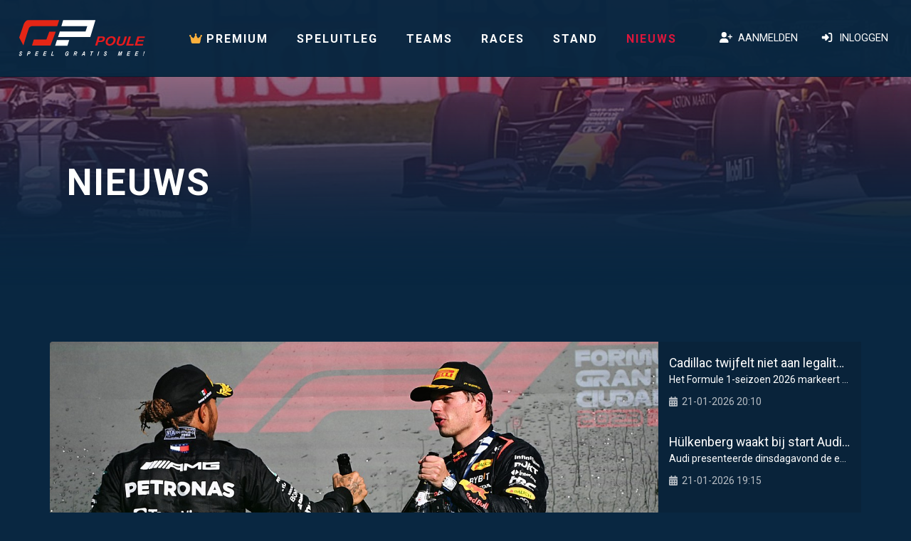

--- FILE ---
content_type: text/html; charset=UTF-8
request_url: https://www.gppoule.nl/nieuws/6556/
body_size: 6890
content:
<!DOCTYPE HTML>
<html lang="nl">
    <head>
        <meta charset="utf-8">
        <base href="https://www.gppoule.nl/" />
        <meta http-equiv="X-UA-Compatible" content="IE=edge">
        <meta name="viewport" content="width=device-width, initial-scale=1">
        <title>Nieuws | GP Poule</title>
        <meta name="description" content="Het laatste nieuws over Formule 1."/>
        <meta name="robots" content="noodp"/>
        <link rel="canonical" href="https://www.gppoule.nl/nieuws/" />
        <meta property="og:locale" content="nl_NL" />
        <meta property="og:title" content="Nieuws | GP Poule" />
        <meta property="og:description" content="Het laatste nieuws over Formule 1." />
        <meta property="og:url" content="https://www.gppoule.nl/nieuws/" />
        <meta property="og:site_name" content="Nieuws | GP Poule" />
                <link rel="apple-touch-icon" sizes="180x180" href="images/fav/apple-touch-icon.png">
        <link rel="icon" type="image/png" sizes="32x32" href="images/fav/favicon-32x32.png">
        <link rel="icon" type="image/png" sizes="16x16" href="images/fav/favicon-16x16.png">
        <link rel="manifest" href="images/fav/site.webmanifest">
        <link rel="mask-icon" href="images/fav/safari-pinned-tab.svg" color="#212529">
        <link rel="shortcut icon" href="images/fav/favicon.ico">
        <meta name="msapplication-TileColor" content="#ffffff">
        <meta name="msapplication-config" content="images/fav/browserconfig.xml">
        <meta name="theme-color" content="#092741">
		<meta name="facebook-domain-verification" content="uo7nny2qembdtjg9llwm2vx7fo8p98" />
		<link rel="stylesheet" href="css/owl.carousel.min.css">
        <link rel="preconnect" href="https://fonts.gstatic.com">
        <link href="https://fonts.googleapis.com/css2?family=Goldman:wght@700&family=Roboto:ital,wght@0,400;0,700;1,400;1,700&display=swap" rel="stylesheet">
        <link rel="stylesheet" href="css/app.css?v=1739194642">
		<link rel="stylesheet" href="css/all.min.css?v=1706170624">
    </head>
    <body>
    <div class="fixed-top">
		<div class="menu"> 
		<nav class="navbar navbar-expand-xl navbar-dark bg-dark"> 
            <a class="navbar-brand" title="GP Poule" href="https://www.gppoule.nl/">
            <img src="images/logo.svg" width="230" height="65" class="logo-img" alt="GP Poule logo"/>
            </a>
			<button class="navbar-toggler" type="button" data-bs-toggle="collapse" data-bs-target="#navbarCollapse" aria-controls="navbarCollapse" aria-expanded="false" aria-label="Toggle navigation">
				<span class="navbar-toggler-icon"></span>
			</button>			
            <div class="collapse navbar-collapse" id="navbarCollapse">
                <ul class="navbar-nav m-auto">
                    <li class="nav-item ">
                        <a class="nav-link" href="https://www.gppoule.nl/premium/"><i class="fa-solid fa-crown premium_crown" title="Premium Membership"></i> PREMIUM</a>
                    </li>
					<li class="nav-item ">
                        <a class="nav-link" href="https://www.gppoule.nl/speluitleg/">Speluitleg</a>
                    </li>
                    <li class="nav-item ">
                        <a class="nav-link" href="https://www.gppoule.nl/teams/">Teams</a>
                    </li>
                    <li class="nav-item ">
                        <a class="nav-link" href="https://www.gppoule.nl/races/">Races</a>
                    </li>
                    <li class="nav-item ">
                        <a class="nav-link" href="https://www.gppoule.nl/stand/">Stand</a>
                    </li>
                    <li class="nav-item active">
                        <a class="nav-link" href="https://www.gppoule.nl/nieuws/">Nieuws</a>
                    </li>
                                    </ul>
                                <ul class="navbar-nav float-xl-right">
                    <li class="nav-item"> 
                    <a class="nav-link-small" href="https://www.gppoule.nl/aanmelden/"><i class="fas fa-user-plus fa-fw"></i>&nbsp; Aanmelden</a>
                    </li>
                    <li class="nav-item">
                    <a class="nav-link-small" href="https://www.gppoule.nl/inloggen/"><i class="fas fa-sign-in-alt fa-fw"></i>&nbsp; Inloggen</a>
                    </li>
                </ul>
				            </div>
		</nav>
	</div> 
</div><section id="slider_small">
	<div class="row p-0 m-0">
		<div class="col-12 p-0 m-0"> 
            <div class="item w-100 p-0 m-0">
                <div class="slide-item-small d-flex align-items-center justify-content-center p-0 m-0"
                style="background-image:url('images/slides/small/slide_03.jpg')">
                <div class="slider-overlay"></div>
                    <div class="container">  
                        <div class="slider-caption slider-caption-small"> 
                            <h1 class="animate__animated animate__fadeInUp animate__slow text-uppercase" data-animation="fadeIn">
                            nieuws</h1>   
                        </div>
                    </div>
                    <div class="slider-overlay-bottom-small"></div>
                </div>
            </div> 
		</div>
	</div>
</section>
    <main><section class="section_padding" id="nieuws">
    <div class="container mb-5">
		<div class="row news-row">
            <div class="col-xl-9 col-lg-8 col-md-7 news-block">
                <div style="background: url('https://www.gppoule.nl/images/nieuws/lewis-hamilton-mercedes-amg-2n.jpg') center center no-repeat;" class="news-mainimg"></div>
                <div class="p-4">
                    <h2 class="pb-2">Analyse: Winnaars en verliezers Formule 1 Grand Prix van Spanje</h2>
                    <small class="text-grey"><i class="fas fa-calendar-alt"></i>&nbsp; 05-06-2023 14:39</small>
                    <p class="mt-4">
                    Winnaars:<br>Nummer veertig op de plek waar zeven jaar geleden ook nummer één is behaald. Max Verstappen heeft voor de derde keer de Spaanse Grand Prix op zijn naam geschreven en tekende na Oostenrijk 2021 en Imola 2022 ook voor een derde 'Grand Slam'. Afgelopen weekend leek het wel alsof er twee races voor de prijs van één waren, waarbij die eerste race slechts één deelnemer kende en die ...<a class='more' href='https://nl.motorsport.com/f1/news/analyse-winnaars-verliezers-formule-1-grand-prix-spanje-max-verstappen-mercedes/10479016/?utm_source=RSS&utm_medium=referral&utm_campaign=RSS-F1&utm_term=News&utm_content=nl'></a>                    </p>
                    <a href="https://nl.motorsport.com/f1/news/analyse-winnaars-verliezers-formule-1-grand-prix-spanje-max-verstappen-mercedes/10479016/?utm_source=RSS&utm_medium=referral&utm_campaign=RSS-F1&utm_term=News&utm_content=nl" class="btn btn-primary mt-4 mb-2" target="_blank" rel="noopener">Lees meer</a>
                </div>
            </div>
            <div class="col-xl-3 col-lg-4 col-md-5 news-block ">
                <ul class="list-group">
                                        <li class="list-group-item ">
                        <a href="https://www.gppoule.nl/nieuws/22557/#nieuws">
                            <h3 class="news-title">Cadillac twijfelt niet aan legaliteit Ferrari-krachtbron</h3>
                            <small class="news-title">Het Formule 1-seizoen 2026 markeert de start van e</small>
                            <div class="pt-2 text-grey">
                                <small><i class="fas fa-calendar-alt"></i>&nbsp; 21-01-2026 20:10</small>
                            </div>
                        </a>
                    </li>
                                        <li class="list-group-item ">
                        <a href="https://www.gppoule.nl/nieuws/22556/#nieuws">
                            <h3 class="news-title">Hülkenberg waakt bij start Audi F1-project voor al te hoge verwachtingen</h3>
                            <small class="news-title">Audi presenteerde dinsdagavond de eerste eigen For</small>
                            <div class="pt-2 text-grey">
                                <small><i class="fas fa-calendar-alt"></i>&nbsp; 21-01-2026 19:15</small>
                            </div>
                        </a>
                    </li>
                                        <li class="list-group-item ">
                        <a href="https://www.gppoule.nl/nieuws/22555/#nieuws">
                            <h3 class="news-title">Achter de schermen bij Audi’s Formule 1-presentatie in Berlijn</h3>
                            <small class="news-title">Bescheiden. Maar vastberaden en zelfverzekerd.Het </small>
                            <div class="pt-2 text-grey">
                                <small><i class="fas fa-calendar-alt"></i>&nbsp; 21-01-2026 17:20</small>
                            </div>
                        </a>
                    </li>
                                        <li class="list-group-item ">
                        <a href="https://www.gppoule.nl/nieuws/22554/#nieuws">
                            <h3 class="news-title">F1 deelt datum achtste seizoen Netflix-documentaire Drive to Survive</h3>
                            <small class="news-title">Met de lanceringsdatum van 27 februari blijft Netf</small>
                            <div class="pt-2 text-grey">
                                <small><i class="fas fa-calendar-alt"></i>&nbsp; 21-01-2026 16:38</small>
                            </div>
                        </a>
                    </li>
                                        <li class="list-group-item ">
                        <a href="https://www.gppoule.nl/nieuws/22553/#nieuws">
                            <h3 class="news-title">Alpine voert F1-shakedown uit met nieuwe A526 op Silverstone</h3>
                            <small class="news-title">Alpine, waarvan de fabriek in Enstone op slechts 4</small>
                            <div class="pt-2 text-grey">
                                <small><i class="fas fa-calendar-alt"></i>&nbsp; 21-01-2026 16:14</small>
                            </div>
                        </a>
                    </li>
                                        <li class="list-group-item ">
                        <a href="https://www.gppoule.nl/nieuws/22552/#nieuws">
                            <h3 class="news-title">Audi-chef niet tevreden met faciliteiten in Hinwil: "Meer ruimte nodig"</h3>
                            <small class="news-title">Ter voorbereiding op het allereerste seizoen als F</small>
                            <div class="pt-2 text-grey">
                                <small><i class="fas fa-calendar-alt"></i>&nbsp; 21-01-2026 12:03</small>
                            </div>
                        </a>
                    </li>
                                        <li class="list-group-item ">
                        <a href="https://www.gppoule.nl/nieuws/22551/#nieuws">
                            <h3 class="news-title">Piastri pareert (opnieuw) kritiek op McLarens ‘papaya rules’</h3>
                            <small class="news-title">Oscar Piastri heeft de discussie rond McLarens zog</small>
                            <div class="pt-2 text-grey">
                                <small><i class="fas fa-calendar-alt"></i>&nbsp; 21-01-2026 11:51</small>
                            </div>
                        </a>
                    </li>
                                        <li class="list-group-item ">
                        <a href="https://www.gppoule.nl/nieuws/22550/#nieuws">
                            <h3 class="news-title">Honda erkent: "Kunnen het lastig krijgen met F1-regels 2026"</h3>
                            <small class="news-title">Honda was in eerste instantie van plan zich terug </small>
                            <div class="pt-2 text-grey">
                                <small><i class="fas fa-calendar-alt"></i>&nbsp; 21-01-2026 09:07</small>
                            </div>
                        </a>
                    </li>
                                    </ul>
            </div>
        </div>
    </div>

    <div class="container"> 
		<div class="row">
						<div class="col-12 col-md-6 col-lg-4"> 
                <a href="https://www.gppoule.nl/nieuws/22549/#nieuws">
                    <div class="newsitem">
                        <div class="newsitem-thumbnail">
                            <img src="https://www.gppoule.nl/images/nieuws/audi-f1-team-r26-livery-3.jpg" 
                             alt="Audi enthousiast over ‘agressiever’ F1-motorgeluid in 2026" width="420" height="275" class="img-fluid newsitem-img text-center">
                        </div>

                        <div class="newsitem-caption">
                            <div class="text-grey pb-2"><small><i class="fas fa-calendar-alt"></i>&nbsp; 21-01-2026 08:32</small></div>
                            Audi enthousiast over ‘agressiever’ F1-motorgeluid in 2026                        </div>
                    </div>
                </a>
		   	</div>
						<div class="col-12 col-md-6 col-lg-4"> 
                <a href="https://www.gppoule.nl/nieuws/22548/#nieuws">
                    <div class="newsitem">
                        <div class="newsitem-thumbnail">
                            <img src="https://www.gppoule.nl/images/nieuws/audi-f1-team-2.jpg" 
                             alt="Crashes Bortoleto zorgden bijna voor oponthoud Audi F1-project" width="420" height="275" class="img-fluid newsitem-img text-center">
                        </div>

                        <div class="newsitem-caption">
                            <div class="text-grey pb-2"><small><i class="fas fa-calendar-alt"></i>&nbsp; 21-01-2026 07:35</small></div>
                            Crashes Bortoleto zorgden bijna voor oponthoud Audi F1-project                        </div>
                    </div>
                </a>
		   	</div>
						<div class="col-12 col-md-6 col-lg-4"> 
                <a href="https://www.gppoule.nl/nieuws/22547/#nieuws">
                    <div class="newsitem">
                        <div class="newsitem-thumbnail">
                            <img src="https://www.gppoule.nl/images/nieuws/helmut-marko-red-bull-racing.jpg" 
                             alt="Waarom Helmut Marko F1-seizoen 2021 zijn zwaarste ooit noemt" width="420" height="275" class="img-fluid newsitem-img text-center">
                        </div>

                        <div class="newsitem-caption">
                            <div class="text-grey pb-2"><small><i class="fas fa-calendar-alt"></i>&nbsp; 21-01-2026 06:45</small></div>
                            Waarom Helmut Marko F1-seizoen 2021 zijn zwaarste ooit noemt                        </div>
                    </div>
                </a>
		   	</div>
						<div class="col-12 col-md-6 col-lg-4"> 
                <a href="https://www.gppoule.nl/nieuws/22546/#nieuws">
                    <div class="newsitem">
                        <div class="newsitem-thumbnail">
                            <img src="https://www.gppoule.nl/images/nieuws/audi-f1-team-r26-livery.jpg" 
                             alt="Wat Audi F1 met zijn doel ‘wereldkampioen in 2030’ écht bedoelt" width="420" height="275" class="img-fluid newsitem-img text-center">
                        </div>

                        <div class="newsitem-caption">
                            <div class="text-grey pb-2"><small><i class="fas fa-calendar-alt"></i>&nbsp; 20-01-2026 20:34</small></div>
                            Wat Audi F1 met zijn doel ‘wereldkampioen in 2030’ écht bedoelt                        </div>
                    </div>
                </a>
		   	</div>
						<div class="col-12 col-md-6 col-lg-4"> 
                <a href="https://www.gppoule.nl/nieuws/22545/#nieuws">
                    <div class="newsitem">
                        <div class="newsitem-thumbnail">
                            <img src="https://www.gppoule.nl/images/nieuws/audi-f1-team-r26-livery.jpg" 
                             alt="Audi sluit zich aan bij roep om FIA-ingrijpen bij motorregels voor 2026" width="420" height="275" class="img-fluid newsitem-img text-center">
                        </div>

                        <div class="newsitem-caption">
                            <div class="text-grey pb-2"><small><i class="fas fa-calendar-alt"></i>&nbsp; 20-01-2026 20:03</small></div>
                            Audi sluit zich aan bij roep om FIA-ingrijpen bij motorregels voor 2026                        </div>
                    </div>
                </a>
		   	</div>
						<div class="col-12 col-md-6 col-lg-4"> 
                <a href="https://www.gppoule.nl/nieuws/22544/#nieuws">
                    <div class="newsitem">
                        <div class="newsitem-thumbnail">
                            <img src="https://www.gppoule.nl/images/nieuws/audi-f1-team-r26-livery.jpg" 
                             alt="Audi begint Formule 1-avontuur met zilver-zwart-rode R26" width="420" height="275" class="img-fluid newsitem-img text-center">
                        </div>

                        <div class="newsitem-caption">
                            <div class="text-grey pb-2"><small><i class="fas fa-calendar-alt"></i>&nbsp; 20-01-2026 19:41</small></div>
                            Audi begint Formule 1-avontuur met zilver-zwart-rode R26                        </div>
                    </div>
                </a>
		   	</div>
						<div class="col-12 col-md-6 col-lg-4"> 
                <a href="https://www.gppoule.nl/nieuws/22543/#nieuws">
                    <div class="newsitem">
                        <div class="newsitem-thumbnail">
                            <img src="https://www.gppoule.nl/images/nieuws/max-verstappen-red-bull-racing.jpg" 
                             alt="Marko ziet geen grenzen aan groei Max Verstappen: "Zijn verhaal is nog niet voorbij"" width="420" height="275" class="img-fluid newsitem-img text-center">
                        </div>

                        <div class="newsitem-caption">
                            <div class="text-grey pb-2"><small><i class="fas fa-calendar-alt"></i>&nbsp; 20-01-2026 16:59</small></div>
                            Marko ziet geen grenzen aan groei Max Verstappen: "Zijn verhaal is nog niet voorbij"                        </div>
                    </div>
                </a>
		   	</div>
						<div class="col-12 col-md-6 col-lg-4"> 
                <a href="https://www.gppoule.nl/nieuws/22542/#nieuws">
                    <div class="newsitem">
                        <div class="newsitem-thumbnail">
                            <img src="https://www.gppoule.nl/images/nieuws/racing-bulls-vcarb03.jpg" 
                             alt="Lindblad belandt in grindbak bij F1-shakedown Racing Bulls op Imola" width="420" height="275" class="img-fluid newsitem-img text-center">
                        </div>

                        <div class="newsitem-caption">
                            <div class="text-grey pb-2"><small><i class="fas fa-calendar-alt"></i>&nbsp; 20-01-2026 16:32</small></div>
                            Lindblad belandt in grindbak bij F1-shakedown Racing Bulls op Imola                        </div>
                    </div>
                </a>
		   	</div>
						<div class="col-12 col-md-6 col-lg-4"> 
                <a href="https://www.gppoule.nl/nieuws/22541/#nieuws">
                    <div class="newsitem">
                        <div class="newsitem-thumbnail">
                            <img src="https://www.gppoule.nl/images/nieuws/marshals-bergen-de-wagen-van-e-2.jpg" 
                             alt="Ocon blikt terug op aanvaringen met Pérez: "Jong en onervaren"" width="420" height="275" class="img-fluid newsitem-img text-center">
                        </div>

                        <div class="newsitem-caption">
                            <div class="text-grey pb-2"><small><i class="fas fa-calendar-alt"></i>&nbsp; 20-01-2026 15:46</small></div>
                            Ocon blikt terug op aanvaringen met Pérez: "Jong en onervaren"                        </div>
                    </div>
                </a>
		   	</div>
						<div class="col-12 col-md-6 col-lg-4"> 
                <a href="https://www.gppoule.nl/nieuws/22540/#nieuws">
                    <div class="newsitem">
                        <div class="newsitem-thumbnail">
                            <img src="https://www.gppoule.nl/images/nieuws/audi-revolut-f1-team.jpg" 
                             alt="Presentatie Audi F1: waar en wanneer te zien, en wat je moet weten" width="420" height="275" class="img-fluid newsitem-img text-center">
                        </div>

                        <div class="newsitem-caption">
                            <div class="text-grey pb-2"><small><i class="fas fa-calendar-alt"></i>&nbsp; 20-01-2026 14:51</small></div>
                            Presentatie Audi F1: waar en wanneer te zien, en wat je moet weten                        </div>
                    </div>
                </a>
		   	</div>
						<div class="col-12 col-md-6 col-lg-4"> 
                <a href="https://www.gppoule.nl/nieuws/22539/#nieuws">
                    <div class="newsitem">
                        <div class="newsitem-thumbnail">
                            <img src="https://www.gppoule.nl/images/nieuws/liam-lawson-racing-bulls.jpg" 
                             alt="Racing Bulls stuurt VCARB 03 de baan op tijdens shakedown Imola" width="420" height="275" class="img-fluid newsitem-img text-center">
                        </div>

                        <div class="newsitem-caption">
                            <div class="text-grey pb-2"><small><i class="fas fa-calendar-alt"></i>&nbsp; 20-01-2026 13:31</small></div>
                            Racing Bulls stuurt VCARB 03 de baan op tijdens shakedown Imola                        </div>
                    </div>
                </a>
		   	</div>
						<div class="col-12 col-md-6 col-lg-4"> 
                <a href="https://www.gppoule.nl/nieuws/22538/#nieuws">
                    <div class="newsitem">
                        <div class="newsitem-thumbnail">
                            <img src="https://www.gppoule.nl/images/nieuws/stoffel-vandoorne-aston-martin.jpg" 
                             alt="Waar moet een F1-livery volgens de regels aan voldoen?" width="420" height="275" class="img-fluid newsitem-img text-center">
                        </div>

                        <div class="newsitem-caption">
                            <div class="text-grey pb-2"><small><i class="fas fa-calendar-alt"></i>&nbsp; 20-01-2026 12:41</small></div>
                            Waar moet een F1-livery volgens de regels aan voldoen?                        </div>
                    </div>
                </a>
		   	</div>
						<div class="col-12 col-md-6 col-lg-4"> 
                <a href="https://www.gppoule.nl/nieuws/22537/#nieuws">
                    <div class="newsitem">
                        <div class="newsitem-thumbnail">
                            <img src="https://www.gppoule.nl/images/nieuws/podium-racewinnaar-lewis-hamil.jpg" 
                             alt="Mercedes F1-team bevestigt vertrek hoofdontwerper John Owen" width="420" height="275" class="img-fluid newsitem-img text-center">
                        </div>

                        <div class="newsitem-caption">
                            <div class="text-grey pb-2"><small><i class="fas fa-calendar-alt"></i>&nbsp; 20-01-2026 10:33</small></div>
                            Mercedes F1-team bevestigt vertrek hoofdontwerper John Owen                        </div>
                    </div>
                </a>
		   	</div>
						<div class="col-12 col-md-6 col-lg-4"> 
                <a href="https://www.gppoule.nl/nieuws/22535/#nieuws">
                    <div class="newsitem">
                        <div class="newsitem-thumbnail">
                            <img src="https://www.gppoule.nl/images/nieuws/de-aston-martin-vantage-safety-2.jpg" 
                             alt="Mercedes in 2026 enige leverancier F1 safety- en medical car" width="420" height="275" class="img-fluid newsitem-img text-center">
                        </div>

                        <div class="newsitem-caption">
                            <div class="text-grey pb-2"><small><i class="fas fa-calendar-alt"></i>&nbsp; 20-01-2026 09:17</small></div>
                            Mercedes in 2026 enige leverancier F1 safety- en medical car                        </div>
                    </div>
                </a>
		   	</div>
						<div class="col-12 col-md-6 col-lg-4"> 
                <a href="https://www.gppoule.nl/nieuws/22536/#nieuws">
                    <div class="newsitem">
                        <div class="newsitem-thumbnail">
                            <img src="https://www.gppoule.nl/images/nieuws/honda-ra626h-krachtbron.jpg" 
                             alt="Honda pakt uit met presentatie krachtbron voor F1-seizoen 2026" width="420" height="275" class="img-fluid newsitem-img text-center">
                        </div>

                        <div class="newsitem-caption">
                            <div class="text-grey pb-2"><small><i class="fas fa-calendar-alt"></i>&nbsp; 20-01-2026 09:14</small></div>
                            Honda pakt uit met presentatie krachtbron voor F1-seizoen 2026                        </div>
                    </div>
                </a>
		   	</div>
						<div class="col-12 col-md-6 col-lg-4"> 
                <a href="https://www.gppoule.nl/nieuws/22534/#nieuws">
                    <div class="newsitem">
                        <div class="newsitem-thumbnail">
                            <img src="https://www.gppoule.nl/images/nieuws/a-scenic-view-of-the-red-bull-.jpg" 
                             alt="Onze verslaggevers rangschikken hun favoriete Formule 1-circuits" width="420" height="275" class="img-fluid newsitem-img text-center">
                        </div>

                        <div class="newsitem-caption">
                            <div class="text-grey pb-2"><small><i class="fas fa-calendar-alt"></i>&nbsp; 20-01-2026 08:20</small></div>
                            Onze verslaggevers rangschikken hun favoriete Formule 1-circuits                        </div>
                    </div>
                </a>
		   	</div>
						<div class="col-12 col-md-6 col-lg-4"> 
                <a href="https://www.gppoule.nl/nieuws/22533/#nieuws">
                    <div class="newsitem">
                        <div class="newsitem-thumbnail">
                            <img src="https://www.gppoule.nl/images/nieuws/powerunit-mclaren-c339.jpg" 
                             alt="Motorregels F1-2026: teams moeten het doen met minder onderdelen" width="420" height="275" class="img-fluid newsitem-img text-center">
                        </div>

                        <div class="newsitem-caption">
                            <div class="text-grey pb-2"><small><i class="fas fa-calendar-alt"></i>&nbsp; 20-01-2026 06:50</small></div>
                            Motorregels F1-2026: teams moeten het doen met minder onderdelen                        </div>
                    </div>
                </a>
		   	</div>
						<div class="col-12 col-md-6 col-lg-4"> 
                <a href="https://www.gppoule.nl/nieuws/22532/#nieuws">
                    <div class="newsitem">
                        <div class="newsitem-thumbnail">
                            <img src="https://www.gppoule.nl/images/nieuws/haas-vf-26.jpg" 
                             alt="Haas F1 begon al in 2024 met ontwikkelen VF-26" width="420" height="275" class="img-fluid newsitem-img text-center">
                        </div>

                        <div class="newsitem-caption">
                            <div class="text-grey pb-2"><small><i class="fas fa-calendar-alt"></i>&nbsp; 19-01-2026 19:22</small></div>
                            Haas F1 begon al in 2024 met ontwikkelen VF-26                        </div>
                    </div>
                </a>
		   	</div>
						<div class="col-12 col-md-6 col-lg-4"> 
                <a href="https://www.gppoule.nl/nieuws/22531/#nieuws">
                    <div class="newsitem">
                        <div class="newsitem-thumbnail">
                            <img src="https://www.gppoule.nl/images/nieuws/alexander-albon-williams.jpg" 
                             alt="Waarde Williams Formule 1-team na overname geëxplodeerd" width="420" height="275" class="img-fluid newsitem-img text-center">
                        </div>

                        <div class="newsitem-caption">
                            <div class="text-grey pb-2"><small><i class="fas fa-calendar-alt"></i>&nbsp; 19-01-2026 18:05</small></div>
                            Waarde Williams Formule 1-team na overname geëxplodeerd                        </div>
                    </div>
                </a>
		   	</div>
						<div class="col-12 col-md-6 col-lg-4"> 
                <a href="https://www.gppoule.nl/nieuws/22530/#nieuws">
                    <div class="newsitem">
                        <div class="newsitem-thumbnail">
                            <img src="https://www.gppoule.nl/images/nieuws/ross-brawn-managing-director-o.jpg" 
                             alt="Altijd al willen vissen met een F1-teambaas? Dit is je kans" width="420" height="275" class="img-fluid newsitem-img text-center">
                        </div>

                        <div class="newsitem-caption">
                            <div class="text-grey pb-2"><small><i class="fas fa-calendar-alt"></i>&nbsp; 19-01-2026 17:17</small></div>
                            Altijd al willen vissen met een F1-teambaas? Dit is je kans                        </div>
                    </div>
                </a>
		   	</div>
						<div class="col-12 col-md-6 col-lg-4"> 
                <a href="https://www.gppoule.nl/nieuws/22529/#nieuws">
                    <div class="newsitem">
                        <div class="newsitem-thumbnail">
                            <img src="https://www.gppoule.nl/images/nieuws/qiddiya-city-rendering.jpg" 
                             alt="Wanneer verhuist de GP van Saudi-Arabië van Jeddah naar Qiddiya?" width="420" height="275" class="img-fluid newsitem-img text-center">
                        </div>

                        <div class="newsitem-caption">
                            <div class="text-grey pb-2"><small><i class="fas fa-calendar-alt"></i>&nbsp; 19-01-2026 16:10</small></div>
                            Wanneer verhuist de GP van Saudi-Arabië van Jeddah naar Qiddiya?                        </div>
                    </div>
                </a>
		   	</div>
						<div class="col-12 col-md-6 col-lg-4"> 
                <a href="https://www.gppoule.nl/nieuws/22528/#nieuws">
                    <div class="newsitem">
                        <div class="newsitem-thumbnail">
                            <img src="https://www.gppoule.nl/images/nieuws/haas-vf-26.jpg" 
                             alt="TGR Haas F1 Team toont VF-26: grotere inbreng Gazoo Racing" width="420" height="275" class="img-fluid newsitem-img text-center">
                        </div>

                        <div class="newsitem-caption">
                            <div class="text-grey pb-2"><small><i class="fas fa-calendar-alt"></i>&nbsp; 19-01-2026 14:03</small></div>
                            TGR Haas F1 Team toont VF-26: grotere inbreng Gazoo Racing                        </div>
                    </div>
                </a>
		   	</div>
						<div class="col-12 col-md-6 col-lg-4"> 
                <a href="https://www.gppoule.nl/nieuws/22527/#nieuws">
                    <div class="newsitem">
                        <div class="newsitem-thumbnail">
                            <img src="https://www.gppoule.nl/images/nieuws/pierre-gasly-alphatauri-lays-f.jpg" 
                             alt="Gasly over de dood van van Anthoine Hubert: "Verwerking kostte me jaren"" width="420" height="275" class="img-fluid newsitem-img text-center">
                        </div>

                        <div class="newsitem-caption">
                            <div class="text-grey pb-2"><small><i class="fas fa-calendar-alt"></i>&nbsp; 19-01-2026 13:10</small></div>
                            Gasly over de dood van van Anthoine Hubert: "Verwerking kostte me jaren"                        </div>
                    </div>
                </a>
		   	</div>
						<div class="col-12 col-md-6 col-lg-4"> 
                <a href="https://www.gppoule.nl/nieuws/22526/#nieuws">
                    <div class="newsitem">
                        <div class="newsitem-thumbnail">
                            <img src="https://www.gppoule.nl/images/nieuws/podium-derde-plaats-isack-hadj.jpg" 
                             alt="Hadjar onvoorbereid na podium op Zandvoort: “Max en Oscar roken wél lekker”" width="420" height="275" class="img-fluid newsitem-img text-center">
                        </div>

                        <div class="newsitem-caption">
                            <div class="text-grey pb-2"><small><i class="fas fa-calendar-alt"></i>&nbsp; 19-01-2026 09:51</small></div>
                            Hadjar onvoorbereid na podium op Zandvoort: “Max en Oscar roken wél lekker”                        </div>
                    </div>
                </a>
		   	</div>
						<div class="col-12 col-md-6 col-lg-4"> 
                <a href="https://www.gppoule.nl/nieuws/22525/#nieuws">
                    <div class="newsitem">
                        <div class="newsitem-thumbnail">
                            <img src="https://www.gppoule.nl/images/nieuws/george-russell-mercedes.jpg" 
                             alt="Russell ging voor bijzondere secundaire arbeidsvoorwaarde: “Wilde F1-auto”" width="420" height="275" class="img-fluid newsitem-img text-center">
                        </div>

                        <div class="newsitem-caption">
                            <div class="text-grey pb-2"><small><i class="fas fa-calendar-alt"></i>&nbsp; 19-01-2026 08:15</small></div>
                            Russell ging voor bijzondere secundaire arbeidsvoorwaarde: “Wilde F1-auto”                        </div>
                    </div>
                </a>
		   	</div>
						<div class="col-12 col-md-6 col-lg-4"> 
                <a href="https://www.gppoule.nl/nieuws/22524/#nieuws">
                    <div class="newsitem">
                        <div class="newsitem-thumbnail">
                            <img src="https://www.gppoule.nl/images/nieuws/alette-brake-duct-2026.jpg" 
                             alt="Hoe de F1-aerodynamica aan de achterzijde in 2026 complexer wordt" width="420" height="275" class="img-fluid newsitem-img text-center">
                        </div>

                        <div class="newsitem-caption">
                            <div class="text-grey pb-2"><small><i class="fas fa-calendar-alt"></i>&nbsp; 19-01-2026 06:45</small></div>
                            Hoe de F1-aerodynamica aan de achterzijde in 2026 complexer wordt                        </div>
                    </div>
                </a>
		   	</div>
						<div class="col-12 col-md-6 col-lg-4"> 
                <a href="https://www.gppoule.nl/nieuws/22523/#nieuws">
                    <div class="newsitem">
                        <div class="newsitem-thumbnail">
                            <img src="https://www.gppoule.nl/images/nieuws/michael-schumacher-ferrari-f31.jpg" 
                             alt="Opnieuw F1-wagen van Schumacher onder de hamer" width="420" height="275" class="img-fluid newsitem-img text-center">
                        </div>

                        <div class="newsitem-caption">
                            <div class="text-grey pb-2"><small><i class="fas fa-calendar-alt"></i>&nbsp; 18-01-2026 19:00</small></div>
                            Opnieuw F1-wagen van Schumacher onder de hamer                        </div>
                    </div>
                </a>
		   	</div>
						<div class="col-12 col-md-6 col-lg-4"> 
                <a href="https://www.gppoule.nl/nieuws/22522/#nieuws">
                    <div class="newsitem">
                        <div class="newsitem-thumbnail">
                            <img src="https://www.gppoule.nl/images/nieuws/charles-leclerc-ferrari-leads-.jpg" 
                             alt="Welke motoren gebruiken de Formule 1-teams in 2026?" width="420" height="275" class="img-fluid newsitem-img text-center">
                        </div>

                        <div class="newsitem-caption">
                            <div class="text-grey pb-2"><small><i class="fas fa-calendar-alt"></i>&nbsp; 18-01-2026 15:00</small></div>
                            Welke motoren gebruiken de Formule 1-teams in 2026?                        </div>
                    </div>
                </a>
		   	</div>
						<div class="col-12 col-md-6 col-lg-4"> 
                <a href="https://www.gppoule.nl/nieuws/22521/#nieuws">
                    <div class="newsitem">
                        <div class="newsitem-thumbnail">
                            <img src="https://www.gppoule.nl/images/nieuws/red-bull-racing-livery.jpg" 
                             alt="Geen herhaling van 2014? Motorenchef Red Bull ziet 'groter risico' aan aero kant" width="420" height="275" class="img-fluid newsitem-img text-center">
                        </div>

                        <div class="newsitem-caption">
                            <div class="text-grey pb-2"><small><i class="fas fa-calendar-alt"></i>&nbsp; 18-01-2026 10:03</small></div>
                            Geen herhaling van 2014? Motorenchef Red Bull ziet 'groter risico' aan aero kant                        </div>
                    </div>
                </a>
		   	</div>
						<div class="col-12 col-md-6 col-lg-4"> 
                <a href="https://www.gppoule.nl/nieuws/22520/#nieuws">
                    <div class="newsitem">
                        <div class="newsitem-thumbnail">
                            <img src="https://www.gppoule.nl/images/nieuws/max-verstappen-red-bull-racing.jpg" 
                             alt="Piastri heeft veel geleerd van 2025: “Ik weet beter wat ik wil”" width="420" height="275" class="img-fluid newsitem-img text-center">
                        </div>

                        <div class="newsitem-caption">
                            <div class="text-grey pb-2"><small><i class="fas fa-calendar-alt"></i>&nbsp; 18-01-2026 07:15</small></div>
                            Piastri heeft veel geleerd van 2025: “Ik weet beter wat ik wil”                        </div>
                    </div>
                </a>
		   	</div>
						<div class="col-12 col-md-6 col-lg-4"> 
                <a href="https://www.gppoule.nl/nieuws/22519/#nieuws">
                    <div class="newsitem">
                        <div class="newsitem-thumbnail">
                            <img src="https://www.gppoule.nl/images/nieuws/tribune-tt-circuit-van-assen.jpg" 
                             alt="TT Circuit onderzoekt Grade 1-licentie voor F1: “Willen er klaar voor zijn”" width="420" height="275" class="img-fluid newsitem-img text-center">
                        </div>

                        <div class="newsitem-caption">
                            <div class="text-grey pb-2"><small><i class="fas fa-calendar-alt"></i>&nbsp; 17-01-2026 19:00</small></div>
                            TT Circuit onderzoekt Grade 1-licentie voor F1: “Willen er klaar voor zijn”                        </div>
                    </div>
                </a>
		   	</div>
						<div class="col-12 col-md-6 col-lg-4"> 
                <a href="https://www.gppoule.nl/nieuws/22518/#nieuws">
                    <div class="newsitem">
                        <div class="newsitem-thumbnail">
                            <img src="https://www.gppoule.nl/images/nieuws/jak-crawford-aston-martin-f1-t.jpg" 
                             alt="Aston Martin-reserve geeft F1-droom niet op: "2027 is mijn beste kans"" width="420" height="275" class="img-fluid newsitem-img text-center">
                        </div>

                        <div class="newsitem-caption">
                            <div class="text-grey pb-2"><small><i class="fas fa-calendar-alt"></i>&nbsp; 17-01-2026 16:00</small></div>
                            Aston Martin-reserve geeft F1-droom niet op: "2027 is mijn beste kans"                        </div>
                    </div>
                </a>
		   	</div>
						<div class="col-12 col-md-6 col-lg-4"> 
                <a href="https://www.gppoule.nl/nieuws/22517/#nieuws">
                    <div class="newsitem">
                        <div class="newsitem-thumbnail">
                            <img src="https://www.gppoule.nl/images/nieuws/charles-leclerc-ferrari.jpg" 
                             alt="Ferrari start F1-motor: "Nieuw tijdperk, nieuw geluid"" width="420" height="275" class="img-fluid newsitem-img text-center">
                        </div>

                        <div class="newsitem-caption">
                            <div class="text-grey pb-2"><small><i class="fas fa-calendar-alt"></i>&nbsp; 17-01-2026 11:24</small></div>
                            Ferrari start F1-motor: "Nieuw tijdperk, nieuw geluid"                        </div>
                    </div>
                </a>
		   	</div>
						<div class="col-12 col-md-6 col-lg-4"> 
                <a href="https://www.gppoule.nl/nieuws/22516/#nieuws">
                    <div class="newsitem">
                        <div class="newsitem-thumbnail">
                            <img src="https://www.gppoule.nl/images/nieuws/red-bull-racing-livery.jpg" 
                             alt="Red Bull ziet niets in tussentijdse evaluatie F1-krachtbronnen" width="420" height="275" class="img-fluid newsitem-img text-center">
                        </div>

                        <div class="newsitem-caption">
                            <div class="text-grey pb-2"><small><i class="fas fa-calendar-alt"></i>&nbsp; 17-01-2026 07:20</small></div>
                            Red Bull ziet niets in tussentijdse evaluatie F1-krachtbronnen                        </div>
                    </div>
                </a>
		   	</div>
						<div class="col-12 col-md-6 col-lg-4"> 
                <a href="https://www.gppoule.nl/nieuws/22515/#nieuws">
                    <div class="newsitem">
                        <div class="newsitem-thumbnail">
                            <img src="https://www.gppoule.nl/images/nieuws/lewis-hamilton-ferrari.jpg" 
                             alt="Lewis Hamilton krijgt nieuwe race-engineer bij Ferrari voor 2026" width="420" height="275" class="img-fluid newsitem-img text-center">
                        </div>

                        <div class="newsitem-caption">
                            <div class="text-grey pb-2"><small><i class="fas fa-calendar-alt"></i>&nbsp; 16-01-2026 21:39</small></div>
                            Lewis Hamilton krijgt nieuwe race-engineer bij Ferrari voor 2026                        </div>
                    </div>
                </a>
		   	</div>
						<div class="col-12 col-md-6 col-lg-4"> 
                <a href="https://www.gppoule.nl/nieuws/22514/#nieuws">
                    <div class="newsitem">
                        <div class="newsitem-thumbnail">
                            <img src="https://www.gppoule.nl/images/nieuws/sergio-perez-cadillac.jpg" 
                             alt="Cadillac maakt eerste F1-meters op Silverstone met Pérez achter het stuur" width="420" height="275" class="img-fluid newsitem-img text-center">
                        </div>

                        <div class="newsitem-caption">
                            <div class="text-grey pb-2"><small><i class="fas fa-calendar-alt"></i>&nbsp; 16-01-2026 21:12</small></div>
                            Cadillac maakt eerste F1-meters op Silverstone met Pérez achter het stuur                        </div>
                    </div>
                </a>
		   	</div>
						<div class="col-12 col-md-6 col-lg-4"> 
                <a href="https://www.gppoule.nl/nieuws/22513/#nieuws">
                    <div class="newsitem">
                        <div class="newsitem-thumbnail">
                            <img src="https://www.gppoule.nl/images/nieuws/max-verstappen-red-bull-racing-2.jpg" 
                             alt="Max Verstappen niet langer best betaalde F1-coureur in 2025" width="420" height="275" class="img-fluid newsitem-img text-center">
                        </div>

                        <div class="newsitem-caption">
                            <div class="text-grey pb-2"><small><i class="fas fa-calendar-alt"></i>&nbsp; 16-01-2026 18:05</small></div>
                            Max Verstappen niet langer best betaalde F1-coureur in 2025                        </div>
                    </div>
                </a>
		   	</div>
						<div class="col-12 col-md-6 col-lg-4"> 
                <a href="https://www.gppoule.nl/nieuws/22512/#nieuws">
                    <div class="newsitem">
                        <div class="newsitem-thumbnail">
                            <img src="https://www.gppoule.nl/images/nieuws/red-bull-racing-livery.jpg" 
                             alt="F1-update: Red Bull reageert op ophef over motor, Max Verstappen blij met livery" width="420" height="275" class="img-fluid newsitem-img text-center">
                        </div>

                        <div class="newsitem-caption">
                            <div class="text-grey pb-2"><small><i class="fas fa-calendar-alt"></i>&nbsp; 16-01-2026 17:30</small></div>
                            F1-update: Red Bull reageert op ophef over motor, Max Verstappen blij met livery                        </div>
                    </div>
                </a>
		   	</div>
						<div class="col-12 col-md-6 col-lg-4"> 
                <a href="https://www.gppoule.nl/nieuws/22511/#nieuws">
                    <div class="newsitem">
                        <div class="newsitem-thumbnail">
                            <img src="https://www.gppoule.nl/images/nieuws/red-bull-racing-livery.jpg" 
                             alt="Motorenchef geeft inkijkje: Zo hebben Red Bull en Ford hun F1-project opgebouwd" width="420" height="275" class="img-fluid newsitem-img text-center">
                        </div>

                        <div class="newsitem-caption">
                            <div class="text-grey pb-2"><small><i class="fas fa-calendar-alt"></i>&nbsp; 16-01-2026 17:05</small></div>
                            Motorenchef geeft inkijkje: Zo hebben Red Bull en Ford hun F1-project opgebouwd                        </div>
                    </div>
                </a>
		   	</div>
						<div class="col-12 col-md-6 col-lg-4"> 
                <a href="https://www.gppoule.nl/nieuws/22510/#nieuws">
                    <div class="newsitem">
                        <div class="newsitem-thumbnail">
                            <img src="https://www.gppoule.nl/images/nieuws/red-bull-racing-livery.jpg" 
                             alt="Mekies: Droom Mateschitz gaat in vervulling met eigen Red Bull-krachtbron" width="420" height="275" class="img-fluid newsitem-img text-center">
                        </div>

                        <div class="newsitem-caption">
                            <div class="text-grey pb-2"><small><i class="fas fa-calendar-alt"></i>&nbsp; 16-01-2026 16:30</small></div>
                            Mekies: Droom Mateschitz gaat in vervulling met eigen Red Bull-krachtbron                        </div>
                    </div>
                </a>
		   	</div>
						<div class="col-12 col-md-6 col-lg-4"> 
                <a href="https://www.gppoule.nl/nieuws/22509/#nieuws">
                    <div class="newsitem">
                        <div class="newsitem-thumbnail">
                            <img src="https://www.gppoule.nl/images/nieuws/autodromo-enzo-e-dino-ferrari.jpg" 
                             alt="Circuit Imola ondergaat grondige facelift na afscheid van Formule 1" width="420" height="275" class="img-fluid newsitem-img text-center">
                        </div>

                        <div class="newsitem-caption">
                            <div class="text-grey pb-2"><small><i class="fas fa-calendar-alt"></i>&nbsp; 16-01-2026 16:15</small></div>
                            Circuit Imola ondergaat grondige facelift na afscheid van Formule 1                        </div>
                    </div>
                </a>
		   	</div>
						<div class="col-12 col-md-6 col-lg-4"> 
                <a href="https://www.gppoule.nl/nieuws/22508/#nieuws">
                    <div class="newsitem">
                        <div class="newsitem-thumbnail">
                            <img src="https://www.gppoule.nl/images/nieuws/luke-browning-williams-2.jpg" 
                             alt="Williams benoemt Browning tot reservecoureur voor F1-seizoen 2026" width="420" height="275" class="img-fluid newsitem-img text-center">
                        </div>

                        <div class="newsitem-caption">
                            <div class="text-grey pb-2"><small><i class="fas fa-calendar-alt"></i>&nbsp; 16-01-2026 14:43</small></div>
                            Williams benoemt Browning tot reservecoureur voor F1-seizoen 2026                        </div>
                    </div>
                </a>
		   	</div>
					</div>
	</div>

</section></main>

<footer class="footer section_padding">
	<div class="container">
		<div class="row">
			<div class="col-12 col-md-3 p-2">
				<img src="images/logo_grey.svg" width="220" height="70" class="logo-img-footer img-fluid" alt="GP Poule"/>
			</div>
			<div class="col-12 col-md-6 text-md-center">
				<a href="https://play.google.com/store/apps/details?id=nl.vendiconcepts.gppoulenl" target="_blank" rel="noopener">
					<img src="images/play-store-button.png" alt="Download de GP Poule App voor android" class="pt-3">
				</a>&nbsp; 
				<a href="https://itunes.apple.com/us/app/gp-poule/id1458717893" target="_blank" rel="noopener">
					<img src="images/app-store-button.png" alt="Download de GP Poule App voor ios" class="pt-3">
				</a>
			</div>
			<div class="col-12 col-md-3 p-2 pt-4"> 
				<a class="float-md-end mx-1" href="https://twitter.com/GpPoule" target="_blank" rel="noopener" title="Twitter">
					<i class="fa-brands fa-square-x-twitter fa-3x"></i>
				</a>
				<a class="float-md-end mx-1" href="https://www.instagram.com/gppoule/" target="_blank" rel="noopener" title="Instagram">
					<i class="fab fa-instagram-square fa-3x"></i>
				</a>
				<a class="float-md-end mx-1" href="https://www.facebook.com/formule1poule/" target="_blank" rel="noopener" title="Facebook">
					<i class="fab fa-facebook-square fa-3x"></i>
				</a> 
			</div>
			<div class="col-md-12 p-2">
				<p class="pt-4">
					<div class="float-start">
						<a href="https://blog.gppoule.nl">Blog</a> | <a href="https://www.gppoule.nl/contact/">Contact</a> | <a href="https://www.gppoule.nl/privacyverklaring/">Privacyverklaring</a>
					</div>
					<div class="float-end">BTW: NL855724894B01 </div>
				</p>
			</div>
			<div class="col-md-12 p-2">

				<p class="mb-0">
					<small>Deze website is niet-officieel en wordt op geen enkele manier geassocieerd met de Formule 1-bedrijven. F1, FORMULA ONE, FORMULA 1, FIA FORMULA ONE WORLD CHAMPIONSHIP, GRAND PRIX en aanverwante merken zijn handelsmerken van Formula One Licensing BV</small>
				</p>
			</div>
			<a href="#" class="back_to_top d-none d-xxl-block" title="Back to top">
				<i class="fas fa-angle-up"></i>
			</a>
		</div>
	</div>  
</footer>

<script src="js/jquery-3.6.3.min.js"></script>
<script src="js/bootstrap/bootstrap.min.js?v=1629714287"></script>
<script src="js/owl.carousel.min.js"></script>
<script src="js/all.min.js"></script>
<script src="js/parallax.min.js"></script>
<script src="js/jquery.countdown.min.js"></script>
<script src="js/main.js"></script>
<script>
$("#slider .owl-carousel").owlCarousel({dots:false,loop:true,margin:0,autoplay:true,autoplayTimeout:6000,items:1,nav:true,rewindNav:!1,navText:["<div class='nav-button owl-prev' aria-label='Vorige'><i class='fas fa-chevron-left'></i></div>","<div class='nav-button owl-next' aria-label='Volgende'><i class='fas fa-chevron-right'></i></div>"]
}),$(".team_car_slider").owlCarousel({dots:false,loop:!0,margin:0,autoplay:false,items:1,nav:!0,rewindNav:!1,navText:["<div class='nav-button owl-prev' aria-label='Vorige'>‹</div>","<div class='nav-button owl-next' aria-label='Volgende'>›</div>"]}),
$(".team_car_slider_big").owlCarousel({dots:false,loop:!0,margin:0,autoplay:false,items:1,nav:!0,rewindNav:!1,navText:["<div class='nav-button owl-prev' aria-label='Vorige'><i class='fas fa-chevron-left'></i></div>","<div class='nav-button owl-next' aria-label='Volgende'><i class='fas fa-chevron-right'></i></div>"]}),$(window).scroll(function(){$(this).scrollTop()>141?$(".fixed-top").addClass("shrink"):$(".fixed-top").removeClass("shrink")});
!function(a,b,c,d,e,f,g){a.GoogleAnalyticsObject=e,a[e]=a[e]||function(){(a[e].q=a[e].q||[]).push(arguments)},a[e].l=1*new Date,f=b.createElement(c),g=b.getElementsByTagName(c)[0],f.async=1,f.src=d,g.parentNode.insertBefore(f,g)}(window,document,"script","https://www.google-analytics.com/analytics.js","ga"),ga("create","UA-72375044-7","auto"),ga("send","pageview");
</script>
  
</body>
</html>

--- FILE ---
content_type: application/javascript
request_url: https://www.gppoule.nl/js/main.js
body_size: 116
content:
if ($('.back_to_top').length) {
    var scrollTrigger = 100, // px
        backToTop = function () {
            var scrollTop = $(window).scrollTop();
            if (scrollTop > scrollTrigger) {
                $('.back_to_top').addClass('show');
            } else {
                $('.back_to_top').removeClass('show');
            }
        };
    backToTop();
    $(window).on('scroll', function () {
        backToTop();
    });
    $('.back_to_top').on('click', function (e) {
        e.preventDefault();
        $('html,body').animate({
            scrollTop: 0
        }, 400);
    });
}

--- FILE ---
content_type: image/svg+xml
request_url: https://www.gppoule.nl/images/logo_grey.svg
body_size: 6780
content:
<?xml version="1.0" encoding="utf-8"?>
<!-- Generator: Adobe Illustrator 24.3.0, SVG Export Plug-In . SVG Version: 6.00 Build 0)  -->
<svg version="1.1" id="Laag_1" xmlns="http://www.w3.org/2000/svg" xmlns:xlink="http://www.w3.org/1999/xlink" x="0px" y="0px"
	 viewBox="0 0 292 84" style="enable-background:new 0 0 292 84;" xml:space="preserve">
<style type="text/css">
	.st0{fill:#838F9A;}
</style>
<g>
	<g>
		<path class="st0" d="M21.5,0.3c-6.4,0-10,10-10,10L1,40.6l10,18.7c0,0,10.2-33.4,12.4-39.8c2.2-6.4,11.2-5.1,11.2-5.1h54.5
			l4.5-14.1C93.5,0.3,27.8,0.3,21.5,0.3z"/>
		<path class="st0" d="M64,45.2c-11.1,0-25.4,0-29.1,0l-4.3,14.1h43l0.8-2.5h0l11.2-29.5h-15L64,45.2z"/>
	</g>
</g>
<g>
	<polygon class="st0" points="177.5,0.3 162.9,0.3 102.8,0.3 98.6,14.4 158.6,14.4 154.6,26.6 95,26.6 90.9,39.6 150.3,39.6 
		165.6,39.6 	"/>
	<polygon class="st0" points="84.3,59.5 112.7,59.5 116.8,46.6 88.4,46.6 	"/>
</g>
<g>
	<path class="st0" d="M232.5,59.5c-0.6-0.3-1.2-0.3-1.8-0.5c-3.4-1.1-5-3.7-4.2-7c1.2-4.5,2.8-8.9,4.1-13.3c0.1-0.4,0.3-0.5,0.7-0.5
		c1.1,0,2.2,0,3.3,0c0.8,0,1,0.1,0.7,0.9c-1.4,4.2-2.7,8.5-4.1,12.8c0,0,0,0,0,0.1c-1.1,2.8,0.4,3.7,2.5,3.9c4.1,0.4,6.2-0.8,7.3-4
		c1.5-4.2,2.6-8.5,3.9-12.7c0.2-0.7,0.4-1,1.2-0.9c1.1,0.1,2.2,0,3.3,0c0.4,0,0.6,0.1,0.4,0.5c-1.4,4.5-2.6,9.2-4.2,13.6
		c-1.5,4.2-4.5,6.5-9,7c-0.4,0.2-0.8-0.1-1.1,0.2C234.7,59.5,233.6,59.5,232.5,59.5z"/>
	<path class="st0" d="M292.1,38.3c-0.3,1-0.6,2-0.9,3c-0.1,0.5-0.5,0.3-0.8,0.3c-3.7,0-7.3,0-11,0c-0.7,0-1,0.2-1.2,0.8
		c-0.3,1.1-0.6,2.3-1,3.4c-0.2,0.6-0.1,0.7,0.5,0.7c3.7,0,7.3,0,11,0c0.1,0,0.3,0,0.5,0c-0.3,1-0.6,2-0.9,3
		c-0.1,0.5-0.5,0.4-0.9,0.4c-3.6,0-7.2,0-10.7,0c-0.6,0-0.9,0.2-1.1,0.8c-0.5,1.6-1,3.3-1.5,5c4.6,0,9.1,0,13.8,0
		c-0.4,1.1-0.7,2.2-1,3.2c-0.1,0.5-0.5,0.3-0.8,0.3c-5,0-10,0-15,0c-0.7,0-1.4,0-2.1,0c-0.7,0-0.7-0.2-0.5-0.7
		c1.4-4.4,2.7-8.9,4.1-13.3c0.6-2.1,1.3-4.2,1.9-6.3c0.1-0.4,0.2-0.6,0.7-0.6c5.6,0,11.1,0,16.7,0C291.9,38.2,292,38.3,292.1,38.3z"
		/>
	<path class="st0" d="M266.4,55.7c-0.3,1.1-0.6,2-0.9,3c-0.1,0.4-0.3,0.5-0.7,0.5c-5.4,0-10.8,0-16.2,0c-0.1-0.3,0-0.5,0.1-0.8
		c2-6.5,4-13,5.9-19.5c0.2-0.5,0.4-0.8,0.9-0.7c1.3,0,2.7,0,4.2,0c-1.8,5.9-3.5,11.6-5.3,17.5C258.4,55.7,262.3,55.7,266.4,55.7z"/>
	<path class="st0" d="M216.8,38c-0.3-0.2-0.7,0.1-1-0.2c-1,0-1.9,0-2.9,0c-0.1,0-0.1,0.1-0.2,0.2c-6.7,1.1-10.4,5.2-11.7,11.6
		c-1,4.9,1.5,8.5,6.5,9.7c0.1,0,0.3,0,0.4,0.2c1.3,0,2.6,0,4,0c0-0.1,0.1-0.2,0.3-0.2c6.6-1,11.2-5.9,11.9-12.4
		C224.7,42.2,221.6,38.4,216.8,38z M219.4,46.3c0.1,3.7-2.9,8-6.3,9.2c-1.1,0.4-2.3,0.5-3.5,0.3c-2.4-0.5-3.9-2.2-3.8-4.6
		c0.1-3.7,1.8-6.5,4.6-8.5c1.2-0.8,2.6-1.2,4-1.1C217.4,41.5,219.3,43.3,219.4,46.3z"/>
	<path class="st0" d="M195.3,38.4c-0.8-0.1-1.5-0.2-2.3-0.2c-3,0-6,0-9,0c-0.6,0-0.9,0.2-1.1,0.8c-1.1,3.8-2.3,7.6-3.4,11.4
		c-0.9,2.9-1.8,5.8-2.7,8.8c1.5,0,2.8,0,4.2,0c0.5,0,0.8-0.2,0.9-0.7c0.6-2.2,1.3-4.4,2-6.6c0.1-0.5,0.4-0.7,1-0.7
		c2.3,0,4.6,0.1,6.9-0.2c4.3-0.5,7.2-3,7.9-6.9C200.1,41,198.4,38.8,195.3,38.4z M194.7,44.3c-0.5,2.1-2,3-4,3.3
		c-1.8,0.3-3.6,0.2-5.6,0.2c0.6-2,1.2-4,1.8-5.9c0.1-0.2,0.2-0.2,0.4-0.2c1.9,0,3.7-0.1,5.6,0.1C194.4,42,195,42.9,194.7,44.3z"/>
</g>
<g>
	<path class="st0" d="M0.5,79.7l1.6-0.1c0,0.5,0,0.9,0.1,1.1s0.2,0.4,0.5,0.5s0.5,0.2,0.9,0.2c0.5,0,0.9-0.1,1.2-0.3
		c0.3-0.2,0.4-0.5,0.5-0.9c0-0.3,0-0.5-0.2-0.7c-0.1-0.2-0.5-0.4-1.1-0.8c-0.8-0.4-1.3-0.8-1.5-1c-0.2-0.2-0.4-0.5-0.5-0.9
		C2,76.5,1.9,76.2,2,75.7c0.1-0.9,0.4-1.6,1-2.1s1.3-0.8,2.2-0.8c0.9,0,1.6,0.3,2.1,0.8s0.7,1.3,0.7,2.2l-1.6,0.1
		c0-1-0.4-1.5-1.3-1.5c-0.4,0-0.8,0.1-1,0.3c-0.2,0.2-0.4,0.4-0.4,0.8c0,0.3,0,0.5,0.2,0.7C4,76.4,4.4,76.6,4.9,77
		c0.7,0.4,1.2,0.7,1.5,1c0.2,0.2,0.4,0.5,0.5,0.8S7,79.5,7,79.9c-0.1,0.9-0.5,1.7-1.1,2.3s-1.5,0.9-2.5,0.9c-0.7,0-1.3-0.2-1.8-0.5
		s-0.8-0.7-0.9-1.3S0.5,80.3,0.5,79.7z"/>
	<path class="st0" d="M20.3,83h-1.7l2.8-10h3.3c0.6,0,1.1,0.1,1.4,0.3s0.6,0.5,0.7,0.8c0.2,0.4,0.2,0.8,0.2,1.4
		c-0.1,0.7-0.3,1.3-0.6,1.8s-0.6,1-1,1.2C25,78.8,24.6,79,24,79.1c-0.3,0.1-0.8,0.1-1.6,0.1h-1L20.3,83z M21.9,77.5h0.5
		c0.8,0,1.4-0.1,1.7-0.2c0.3-0.1,0.6-0.3,0.8-0.6c0.2-0.3,0.4-0.7,0.4-1.1c0-0.4-0.1-0.7-0.3-0.9c-0.2-0.1-0.5-0.1-1.1-0.1h-1.2
		L21.9,77.5z"/>
	<path class="st0" d="M37.3,83l2.8-10h6.1l-0.5,1.7h-4.4l-0.6,2.3h4.3l-0.5,1.7h-4.3l-0.8,2.7h4.7L43.7,83L37.3,83L37.3,83z"/>
	<path class="st0" d="M56,83l2.8-10h6.1l-0.5,1.7H60l-0.6,2.3h4.3l-0.5,1.7h-4.3l-0.8,2.7h4.7L62.4,83L56,83L56,83z"/>
	<path class="st0" d="M74.6,83l2.8-10h1.7l-2.3,8.3H81L80.5,83C80.5,83,74.6,83,74.6,83z"/>
	<path class="st0" d="M111.7,77.6h3.7l-1.2,4.3c-0.5,0.4-1.1,0.7-1.7,0.9c-0.7,0.2-1.3,0.3-1.9,0.3c-1.1,0-1.9-0.3-2.3-1
		c-0.6-0.8-0.8-1.8-0.7-3.2c0.1-1.2,0.5-2.3,1-3.3s1.2-1.7,1.9-2.2c0.7-0.5,1.5-0.7,2.3-0.7c0.9,0,1.6,0.3,2.2,0.8s0.8,1.3,0.9,2.4
		l-1.6,0.2c-0.2-1.1-0.7-1.7-1.7-1.7c-0.5,0-1,0.2-1.5,0.5s-0.9,0.8-1.3,1.5s-0.6,1.5-0.7,2.5c-0.1,0.8,0,1.5,0.3,1.9
		c0.3,0.4,0.7,0.6,1.3,0.6c0.3,0,0.7-0.1,1-0.2c0.4-0.1,0.8-0.3,1.2-0.5l0.4-1.5h-2.1L111.7,77.6z"/>
	<path class="st0" d="M128.2,83h-1.7l2.8-10h3.6c0.7,0,1.2,0.1,1.5,0.3s0.6,0.5,0.7,0.9s0.2,0.9,0.1,1.5c-0.1,0.9-0.4,1.6-0.9,2.1
		s-1.1,0.9-2,1c0.2,0.3,0.4,0.6,0.6,1.1c0.3,0.8,0.6,1.8,0.9,3.2H132c0-0.3-0.2-1.1-0.5-2.3c-0.1-0.6-0.3-1.1-0.5-1.4
		c-0.1-0.2-0.2-0.3-0.4-0.4s-0.4-0.1-0.7-0.1h-0.7L128.2,83z M129.8,77.3h0.9c0.9,0,1.4-0.1,1.7-0.2c0.3-0.1,0.6-0.3,0.8-0.6
		c0.2-0.3,0.4-0.6,0.4-0.9c0-0.4-0.1-0.7-0.3-0.8c-0.1-0.1-0.4-0.2-0.9-0.2h-1.9L129.8,77.3z"/>
	<path class="st0" d="M151.4,80.8h-3.3l-1.2,2.2h-1.7l5.7-10h1.9l0.3,10h-1.6L151.4,80.8z M151.4,79.1l0-4l-2.2,4H151.4z"/>
	<path class="st0" d="M167.6,83h-1.7l2.3-8.3h-2.5l0.5-1.7h6.5l-0.5,1.7h-2.4L167.6,83z"/>
	<path class="st0" d="M181.9,83l2.9-10h1.7l-2.8,10H181.9z"/>
	<path class="st0" d="M196.8,79.7l1.6-0.1c0,0.5,0,0.9,0.1,1.1s0.2,0.4,0.4,0.5s0.5,0.2,0.9,0.2c0.5,0,0.9-0.1,1.2-0.3
		c0.3-0.2,0.4-0.5,0.5-0.9c0-0.3,0-0.5-0.1-0.7c-0.1-0.2-0.5-0.4-1.1-0.8c-0.8-0.4-1.3-0.8-1.5-1c-0.2-0.2-0.4-0.5-0.5-0.9
		c-0.1-0.3-0.1-0.7-0.1-1.2c0.1-0.9,0.4-1.6,1-2.1s1.3-0.8,2.2-0.8c0.9,0,1.6,0.3,2.1,0.8s0.7,1.3,0.7,2.2l-1.6,0.1
		c0-1-0.4-1.5-1.3-1.5c-0.4,0-0.8,0.1-1,0.3c-0.2,0.2-0.4,0.4-0.4,0.8c0,0.3,0,0.5,0.2,0.7c0.2,0.2,0.6,0.4,1.1,0.8
		c0.7,0.4,1.2,0.7,1.5,1s0.4,0.5,0.5,0.8c0.1,0.3,0.1,0.7,0.1,1.1c-0.1,0.9-0.5,1.7-1.1,2.3s-1.5,0.9-2.5,0.9
		c-0.7,0-1.4-0.2-1.8-0.5c-0.5-0.3-0.8-0.7-0.9-1.3C196.8,80.9,196.8,80.3,196.8,79.7z"/>
	<path class="st0" d="M233.9,83h-1.6l0.6-8.4l-2.2,8.4h-1.5l2.8-10h2.4l-0.5,7l3.5-7h2.4L237,83h-1.5l2.5-8.3L233.9,83z"/>
	<path class="st0" d="M249.7,83l2.8-10h6.1l-0.5,1.7h-4.4l-0.6,2.3h4.3l-0.5,1.7h-4.3l-0.8,2.7h4.7l-0.5,1.7L249.7,83L249.7,83z"/>
	<path class="st0" d="M268.4,83l2.8-10h6.1l-0.5,1.7h-4.4l-0.6,2.3h4.3l-0.5,1.7h-4.3l-0.8,2.7h4.7l-0.5,1.7L268.4,83L268.4,83z"/>
	<path class="st0" d="M287.7,81.1h1.6l-0.5,1.9h-1.6L287.7,81.1z M289.1,80.4h-0.9l1-5.1l0.6-2.4h1.7l-0.7,2.5L289.1,80.4z"/>
</g>
</svg>


--- FILE ---
content_type: image/svg+xml
request_url: https://www.gppoule.nl/images/logo.svg
body_size: 8511
content:
<?xml version="1.0" encoding="UTF-8"?>
<!-- Generator: Adobe Illustrator 23.0.2, SVG Export Plug-In . SVG Version: 6.00 Build 0)  -->
<svg version="1.1" id="Laag_1" xmlns="http://www.w3.org/2000/svg" xmlns:xlink="http://www.w3.org/1999/xlink" x="0px" y="0px" viewBox="0 0 292 84" style="enable-background:new 0 0 292 84;" xml:space="preserve">
<style type="text/css">
	.st0{fill:#E52616;}
	.st1{fill:#FFFFFF;}
	.st2{fill:#E41B1E;}
</style>
<g>
	<g>
		<path class="st0" d="M21.45,0.3c-6.35,0-9.97,9.97-9.97,9.97L0.97,40.64l9.96,18.71c0,0,10.17-33.43,12.4-39.8    c2.24-6.37,11.18-5.11,11.18-5.11h54.55L93.53,0.3C93.53,0.3,27.8,0.3,21.45,0.3z"/>
		<path class="st0" d="M63.96,45.22c-11.12,0-25.36,0-29.09,0l-4.27,14.13h43l0.79-2.5h0.01l11.16-29.51H70.59L63.96,45.22z"/>
	</g>
</g>
<g>
	<polygon class="st1" points="177.49,0.3 162.89,0.3 102.77,0.3 98.63,14.43 158.61,14.43 154.58,26.64 95.01,26.64 90.87,39.6    150.3,39.6 165.59,39.6  "/>
	<polygon class="st1" points="84.25,59.55 112.69,59.55 116.82,46.59 88.39,46.59  "/>
</g>
<g>
	<path class="st2" d="M232.54,59.51c-0.56-0.35-1.21-0.32-1.81-0.51c-3.4-1.07-5.04-3.74-4.16-7.05c1.2-4.49,2.76-8.85,4.12-13.28   c0.12-0.39,0.34-0.47,0.71-0.47c1.11,0.02,2.23,0.05,3.34-0.01c0.78-0.04,0.98,0.08,0.71,0.89c-1.38,4.24-2.7,8.5-4.05,12.75   c-0.01,0.03-0.02,0.05-0.03,0.08c-1.08,2.75,0.45,3.67,2.54,3.89c4.06,0.44,6.18-0.85,7.32-4.01c1.5-4.16,2.62-8.47,3.92-12.7   c0.2-0.66,0.44-0.96,1.19-0.91c1.11,0.08,2.23,0.03,3.34,0.01c0.44-0.01,0.6,0.07,0.44,0.55c-1.43,4.53-2.61,9.15-4.22,13.62   c-1.51,4.17-4.48,6.54-8.99,6.99c-0.35,0.17-0.78-0.07-1.12,0.15C234.71,59.51,233.63,59.51,232.54,59.51z"/>
	<path class="st2" d="M292.14,38.31c-0.3,1-0.63,2-0.91,3.01c-0.13,0.48-0.51,0.31-0.8,0.32c-3.67,0.01-7.34,0.03-11.01-0.01   c-0.68-0.01-0.99,0.18-1.16,0.84c-0.29,1.14-0.65,2.26-1.05,3.36c-0.21,0.58-0.08,0.7,0.53,0.69c3.67-0.02,7.34-0.01,11.01-0.01   c0.14,0,0.28,0.02,0.5,0.04c-0.31,1.04-0.63,2.01-0.89,3c-0.13,0.5-0.5,0.4-0.85,0.4c-3.58,0-7.16,0.02-10.74-0.01   c-0.63-0.01-0.94,0.16-1.11,0.79c-0.46,1.64-1,3.25-1.53,4.96c4.59,0,9.11,0,13.76,0c-0.35,1.13-0.68,2.15-0.98,3.18   c-0.14,0.46-0.53,0.29-0.82,0.29c-4.99,0.01-9.99,0.01-14.98,0.01c-0.69,0-1.39-0.04-2.07,0.01c-0.66,0.05-0.67-0.19-0.51-0.72   c1.37-4.43,2.71-8.88,4.06-13.32c0.64-2.11,1.29-4.21,1.92-6.32c0.11-0.36,0.2-0.62,0.68-0.61c5.57,0.02,11.13,0.01,16.69,0.02   C291.94,38.21,292,38.25,292.14,38.31z"/>
	<path class="st2" d="M266.37,55.7c-0.33,1.09-0.63,2.04-0.89,3c-0.11,0.39-0.34,0.46-0.71,0.46c-5.41-0.01-10.82-0.01-16.24-0.01   c-0.14-0.31,0.03-0.53,0.1-0.76c1.97-6.49,3.96-12.97,5.92-19.47c0.16-0.52,0.35-0.76,0.95-0.73c1.35,0.05,2.7,0.02,4.17,0.02   c-1.78,5.87-3.54,11.64-5.31,17.49C258.38,55.7,262.31,55.7,266.37,55.7z"/>
	<path class="st2" d="M216.84,37.99c-0.31-0.16-0.66,0.06-0.97-0.15c-0.96,0-1.93,0-2.89,0c-0.06,0.05-0.11,0.14-0.19,0.15   c-6.67,1.09-10.37,5.21-11.69,11.61c-1.02,4.93,1.46,8.52,6.52,9.71c0.14,0.03,0.31,0.01,0.38,0.19c1.32,0,2.65,0,3.97,0   c0.04-0.13,0.15-0.15,0.27-0.16c6.55-1,11.22-5.86,11.95-12.43C224.71,42.23,221.55,38.4,216.84,37.99z M219.35,46.32   c0.06,3.69-2.88,7.99-6.29,9.17c-1.13,0.39-2.3,0.53-3.53,0.27c-2.38-0.5-3.87-2.24-3.78-4.63c0.13-3.66,1.78-6.49,4.65-8.54   c1.16-0.83,2.55-1.16,4.03-1.14C217.45,41.49,219.31,43.32,219.35,46.32z"/>
	<path class="st2" d="M195.28,38.38c-0.75-0.1-1.51-0.17-2.26-0.17c-3.01-0.02-6.01,0.01-9.02-0.02c-0.63-0.01-0.92,0.16-1.1,0.78   c-1.12,3.8-2.3,7.59-3.45,11.38c-0.88,2.89-1.76,5.78-2.67,8.8c1.49,0,2.84-0.03,4.19,0.01c0.54,0.02,0.78-0.16,0.92-0.67   c0.63-2.2,1.33-4.38,1.97-6.58c0.15-0.53,0.4-0.72,0.98-0.72c2.31,0,4.63,0.09,6.93-0.16c4.29-0.46,7.23-3.03,7.86-6.93   C200.12,41.02,198.43,38.79,195.28,38.38z M194.69,44.27c-0.48,2.06-1.99,2.99-3.97,3.28c-1.79,0.27-3.63,0.23-5.58,0.21   c0.61-2,1.2-3.95,1.78-5.89c0.06-0.21,0.24-0.23,0.42-0.23c1.86,0.05,3.71-0.14,5.58,0.13C194.39,41.98,195.02,42.86,194.69,44.27z   "/>
</g>
<g>
	<path class="st1" d="M0.54,79.72l1.62-0.1c-0.03,0.54-0.01,0.91,0.07,1.12s0.23,0.38,0.45,0.5c0.22,0.12,0.53,0.18,0.93,0.18   c0.52,0,0.92-0.11,1.21-0.34c0.29-0.23,0.45-0.53,0.49-0.9c0.03-0.26-0.02-0.48-0.15-0.67c-0.13-0.18-0.49-0.44-1.09-0.77   c-0.75-0.42-1.25-0.75-1.48-0.99c-0.24-0.24-0.41-0.52-0.52-0.87c-0.11-0.34-0.14-0.73-0.09-1.17c0.09-0.89,0.43-1.61,1.01-2.14   s1.32-0.8,2.23-0.8c0.92,0,1.62,0.26,2.11,0.79c0.49,0.53,0.72,1.28,0.67,2.24l-1.63,0.08c0.02-0.99-0.42-1.48-1.34-1.48   c-0.45,0-0.79,0.09-1.03,0.28c-0.23,0.19-0.37,0.45-0.4,0.78c-0.03,0.3,0.04,0.54,0.23,0.73c0.18,0.19,0.55,0.45,1.11,0.77   c0.74,0.42,1.23,0.74,1.47,0.97c0.24,0.23,0.41,0.51,0.51,0.85S7.04,79.5,7,79.92c-0.1,0.95-0.48,1.72-1.14,2.32   s-1.48,0.9-2.46,0.9c-0.74,0-1.35-0.16-1.84-0.47s-0.8-0.73-0.93-1.26S0.46,80.32,0.54,79.72z"/>
	<path class="st1" d="M20.33,82.97h-1.69l2.78-10.02h3.3c0.63,0,1.1,0.09,1.42,0.27c0.32,0.18,0.56,0.46,0.72,0.84   c0.17,0.38,0.22,0.85,0.16,1.4c-0.07,0.67-0.26,1.28-0.56,1.84c-0.3,0.56-0.65,0.97-1.05,1.24c-0.39,0.27-0.85,0.45-1.36,0.55   c-0.28,0.05-0.82,0.08-1.62,0.08h-1.05L20.33,82.97z M21.85,77.48h0.49c0.84,0,1.43-0.06,1.74-0.17c0.32-0.11,0.59-0.32,0.82-0.63   c0.23-0.3,0.37-0.65,0.41-1.06c0.05-0.43-0.07-0.73-0.34-0.9c-0.16-0.1-0.54-0.14-1.14-0.14h-1.18L21.85,77.48z"/>
	<path class="st1" d="M37.29,82.97l2.78-10.02h6.09l-0.46,1.67h-4.4l-0.63,2.28h4.26l-0.46,1.67H40.2l-0.76,2.72h4.73l-0.46,1.67   H37.29z"/>
	<path class="st1" d="M55.95,82.97l2.78-10.02h6.09l-0.46,1.67h-4.4l-0.63,2.28h4.26l-0.46,1.67h-4.26l-0.76,2.72h4.73l-0.46,1.67   H55.95z"/>
	<path class="st1" d="M74.62,82.97l2.78-10.02h1.69l-2.32,8.35h4.2l-0.46,1.67H74.62z"/>
	<path class="st1" d="M111.69,77.61h3.67l-1.19,4.3c-0.49,0.36-1.07,0.66-1.73,0.88c-0.66,0.23-1.3,0.34-1.92,0.34   c-1.09,0-1.87-0.32-2.35-0.97c-0.58-0.77-0.8-1.85-0.65-3.22c0.13-1.19,0.47-2.29,1.03-3.29c0.56-1,1.19-1.73,1.91-2.19   c0.71-0.46,1.48-0.69,2.3-0.69c0.9,0,1.62,0.26,2.16,0.78s0.85,1.31,0.93,2.38l-1.6,0.22c-0.16-1.14-0.71-1.71-1.67-1.71   c-0.52,0-1.01,0.16-1.48,0.48c-0.47,0.32-0.89,0.83-1.25,1.54s-0.59,1.54-0.69,2.49c-0.09,0.85,0,1.48,0.28,1.87   c0.28,0.4,0.72,0.59,1.32,0.59c0.34,0,0.67-0.05,1-0.15c0.45-0.13,0.83-0.29,1.16-0.49l0.41-1.49h-2.1L111.69,77.61z"/>
	<path class="st1" d="M128.21,82.97h-1.69l2.78-10.02h3.65c0.67,0,1.17,0.09,1.48,0.27c0.31,0.18,0.55,0.46,0.72,0.86   c0.17,0.4,0.22,0.9,0.15,1.5c-0.09,0.89-0.39,1.6-0.88,2.14c-0.49,0.54-1.15,0.87-1.98,0.99c0.2,0.25,0.39,0.61,0.56,1.07   c0.28,0.77,0.57,1.84,0.86,3.19h-1.82c-0.04-0.28-0.21-1.05-0.49-2.3c-0.15-0.64-0.3-1.1-0.46-1.36c-0.11-0.19-0.23-0.31-0.36-0.38   c-0.13-0.07-0.36-0.1-0.68-0.1h-0.69L128.21,82.97z M129.78,77.31h0.89c0.85,0,1.43-0.05,1.74-0.16c0.31-0.11,0.58-0.3,0.81-0.59   c0.23-0.29,0.36-0.6,0.4-0.95c0.04-0.38-0.06-0.65-0.29-0.83c-0.13-0.11-0.45-0.16-0.94-0.16h-1.86L129.78,77.31z"/>
	<path class="st1" d="M151.39,80.75h-3.25l-1.23,2.21h-1.74l5.72-10.02h1.87l0.27,10.02h-1.6L151.39,80.75z M151.35,79.08   l-0.04-4.03l-2.24,4.03H151.35z"/>
	<path class="st1" d="M167.59,82.97h-1.69l2.32-8.35h-2.47l0.46-1.67h6.53l-0.46,1.67h-2.37L167.59,82.97z"/>
	<path class="st1" d="M181.86,82.97l2.85-10.02h1.69l-2.84,10.02H181.86z"/>
	<path class="st1" d="M196.83,79.72l1.62-0.1c-0.03,0.54-0.01,0.91,0.07,1.12c0.08,0.21,0.23,0.38,0.45,0.5   c0.22,0.12,0.53,0.18,0.93,0.18c0.52,0,0.92-0.11,1.21-0.34c0.29-0.23,0.45-0.53,0.49-0.9c0.03-0.26-0.02-0.48-0.15-0.67   c-0.13-0.18-0.49-0.44-1.09-0.77c-0.75-0.42-1.25-0.75-1.48-0.99c-0.24-0.24-0.41-0.52-0.52-0.87c-0.11-0.34-0.14-0.73-0.09-1.17   c0.09-0.89,0.43-1.61,1.01-2.14s1.32-0.8,2.23-0.8c0.92,0,1.62,0.26,2.11,0.79c0.49,0.53,0.72,1.28,0.67,2.24l-1.63,0.08   c0.02-0.99-0.42-1.48-1.34-1.48c-0.45,0-0.79,0.09-1.03,0.28c-0.23,0.19-0.37,0.45-0.4,0.78c-0.03,0.3,0.04,0.54,0.23,0.73   c0.18,0.19,0.55,0.45,1.11,0.77c0.74,0.42,1.23,0.74,1.47,0.97c0.24,0.23,0.41,0.51,0.51,0.85c0.1,0.33,0.13,0.71,0.09,1.14   c-0.1,0.95-0.48,1.72-1.14,2.32s-1.48,0.9-2.46,0.9c-0.74,0-1.35-0.16-1.84-0.47c-0.49-0.31-0.8-0.73-0.93-1.26   C196.78,80.88,196.75,80.32,196.83,79.72z"/>
	<path class="st1" d="M233.86,82.97h-1.61l0.6-8.37l-2.19,8.37h-1.52l2.78-10.02h2.41l-0.49,7.02l3.52-7.02h2.43l-2.75,10.02h-1.54   l2.48-8.31L233.86,82.97z"/>
	<path class="st1" d="M249.69,82.97l2.78-10.02h6.09l-0.46,1.67h-4.4l-0.63,2.28h4.26l-0.46,1.67h-4.26l-0.76,2.72h4.73l-0.46,1.67   H249.69z"/>
	<path class="st1" d="M268.35,82.97l2.78-10.02h6.09l-0.46,1.67h-4.4l-0.63,2.28h4.26l-0.46,1.67h-4.26l-0.76,2.72h4.73l-0.46,1.67   H268.35z"/>
	<path class="st1" d="M287.73,81.07h1.59l-0.54,1.89h-1.58L287.73,81.07z M289.11,80.42h-0.89l1.04-5.11l0.65-2.36h1.7l-0.72,2.53   L289.11,80.42z"/>
</g>
</svg>